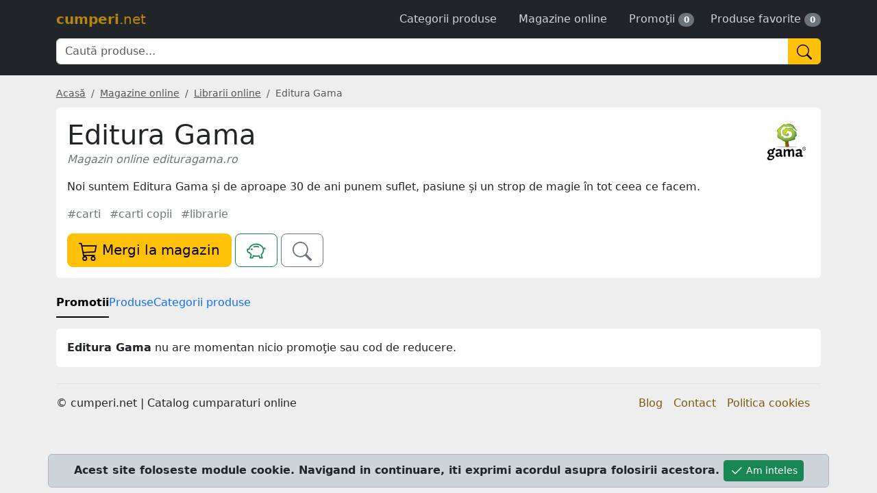

--- FILE ---
content_type: text/html; charset=UTF-8
request_url: https://cumperi.net/magazine/edituragama-ro.538
body_size: 7159
content:
<!doctype html>
<html lang="ro" data-main-url="https://cumperi.net">
     <head>
          <meta charset="utf-8">
          <meta name="viewport" content="width=device-width, initial-scale=1">
          <meta name="csrf-token" content="nUGEKxqzIB3l8ygrLC3wRGjjuWi5SnUjammOQQy4">
                    <meta name="description" content="Noi suntem Editura Gama și de aproape 30 de ani punem suflet, pasiune și un strop de magie în tot ceea ce facem.">
          <meta property="og:description" content="Noi suntem Editura Gama și de aproape 30 de ani punem suflet, pasiune și un strop de magie în tot ceea ce facem." />
                    <meta property="og:type" content="website" />
          <meta property="og:locale" content="ro_RO" />
          <meta property="og:site_name" content="cumperi.net" />
          <meta property="og:title" content="Editura Gama (edituragama.ro) | cumperi.net" />
          <meta property="og:url" content="https://cumperi.net/magazine/edituragama-ro.538" />
                    <meta property="og:image" content="https://cumperi.net/images/s/edituragamaro.jpg" />
          
               <link rel="canonical" href="https://cumperi.net/magazine/edituragama-ro.538" />

          <link href="https://cdn.jsdelivr.net/npm/bootstrap@5.3.8/dist/css/bootstrap.min.css" rel="stylesheet" integrity="sha384-sRIl4kxILFvY47J16cr9ZwB07vP4J8+LH7qKQnuqkuIAvNWLzeN8tE5YBujZqJLB" crossorigin="anonymous">

          <link rel="icon" type="image/png" href="https://cumperi.net/images/favicon.png">

          <link rel="manifest" href="https://cumperi.net/manifest.json">

          <style>
               body{background-color:#eee}a{text-decoration:none}a:not(.btn):not([type="button"]):not(.nav-link):hover{text-decoration:underline}input[type="search"]{font-weight:300}a#logo{color:#b8860b;text-decoration:none;font-size:var(--bs-navbar-brand-font-size)}.logoText{font-weight:600}.logoTld{font-weight:200}.navbar .nav-link{display:inline-block;color:#d3d3d3;font-weight:300}.navbar .nav-link:hover{color:#deb887}.navbar-toggler-icon{width:2em;height:2em}.bi.active{color:#fff}.breadcrumb{margin-bottom:10px}.breadcrumb-item{font-size:14px}.breadcrumb-item a{color:#555;text-decoration:underline}.breadcrumb-item a:hover{color:#6c757d}.product-price-amount{color:crimson;font-weight:bold}.product>a{text-align:center}.product-price-history div{max-height:125px;overflow:auto}.product-filters ol{margin:0;padding:0;list-style-type:none;max-height:147px;overflow:auto}.product-filters label{cursor:pointer}.card-body{padding:10px}.product img{max-width:100%;height:auto;min-height:250px;max-height:250px;object-fit:contain;cursor:pointer}a.product-title{color:#212529;font-weight:bold;line-height:20px;display:block;display:-webkit-box;height:60px;overflow:hidden;-webkit-line-clamp:3;-webkit-box-orient:vertical;font-size:.9rem;word-break:break-word}a.product-title:hover{color:#000}.product-list img{max-height:300px}ol.subcategories{list-style-type:none;padding:0}ol.subcategories a{font-size:14px}.remove-filter{color:gray}.remove-filter:hover{color:crimson}.featured .card{--bs-border-opacity:1;border-color:rgba(var(--bs-primary-rgb),var(--bs-border-opacity))!important}.widget[data-position="below_product_content"]{margin-top:20px}.widget[data-position="below_category_content"],.widget[data-position="below_search_content"]{margin:10px 0}.widget[data-position="sidebar_bottom"]{margin-top:10px}.card-img-top{width:auto}.card.store>a{min-height:150px;display:flex;justify-content:center}.card.store img{max-height:150px;object-fit:contain}.card.store:hover,.card.product:hover,.card.promotion:hover{box-shadow:0 2px 4px rgba(0,0,0,.16),0 2px 4px rgba(0,0,0,.23)}.card:not(.bfInfo),.accordion-item{border:0}.store-logo{height:100px;overflow:hidden}.store-logo a{display:flex;justify-content:center;padding:5px}.store-logo img{max-height:95px;object-fit:contain}.saleEvent{position:absolute;width:100%;padding:1px 5px;border-top-left-radius:var(--bs-card-border-radius);border-top-right-radius:var(--bs-card-border-radius);border-bottom:var(--bs-card-border-width) solid var(--bs-card-border-color);background:black;color:whitesmoke;text-align:center;font-size:12px}#scrollTop{display:none;position:fixed;bottom:11px;right:11px}.store-name{font-weight:300;color:#212529!important}.modal-backdrop{z-index:9}.accordion-button:focus{box-shadow:none}.tag-list{max-height:500px;overflow:auto}footer a{color:#7b5909}@media(max-width:991.98px){nav#breadcrumb{white-space:nowrap;overflow-x:auto;margin-bottom:.25rem}.breadcrumb{display:block}.breadcrumb-item{display:inline}.breadcrumb-item+.breadcrumb-item::before{float:none}}
          </style>

          
          <title>Editura Gama (edituragama.ro) | cumperi.net</title>

                    <script defer src="https://www.googletagmanager.com/gtag/js?id=G-HWYWNWPVHP"></script>
          <script>
               window.dataLayer = window.dataLayer || [];
               function gtag(){dataLayer.push(arguments);}
               gtag('js', new Date());
               gtag('config', 'G-HWYWNWPVHP');
          </script>
                         </head>
     <body>
                    <nav class="navbar navbar-dark bg-dark pt-3 pt-lg-2 pb-2 pb-lg-3">
               <div class="container">
                                   <a href="https://cumperi.net" id="logo" title="Catalog cumparaturi online"><span class="logoText">cumperi</span><span class="logoTld">.net</span></a>

                    <ul class="nav">
                                                  <li>
                              <a href="https://cumperi.net/categorii" class="nav-link" data-bs-toggle="offcanvas" data-bs-target="#offcanvas" aria-controls="offcanvas">Categorii produse</a>
                         </li>
                         <li>
                              <a href="https://cumperi.net/magazine" class="nav-link">Magazine online</a>
                         </li>
                                                  <li>
                              <a href="https://cumperi.net/promotii" class="nav-link pe-0 ">Promoţii</a> <span class="badge rounded-pill bg-secondary me-2">0</span>
                         </li>
                         <li>
                              <a href="https://cumperi.net/favorite" class="nav-link pe-0 js-favorites" data-bs-toggle="offcanvas" data-bs-target="#offcanvas" aria-controls="offcanvas">Produse favorite</a> <span class="js-favorite-count badge rounded-pill bg-secondary">0</span>
                         </li>
                    </ul>
                                   <form method="POST" action="https://cumperi.net/cautare" class="w-100 mt-2">
                         <input type="hidden" name="_token" value="nUGEKxqzIB3l8ygrLC3wRGjjuWi5SnUjammOQQy4" autocomplete="off">                         <div class="input-group">
                              <input type="search" name="keywords" class="form-control js-search-suggest" placeholder="Caută produse..." autocomplete="off" value="" required>
                              <button type="submit" class="btn btn-warning" aria-label="Caută"><svg class="bi" width="22" height="22" fill="currentColor">
    <use href="https://cumperi.net/icons/public.svg#search"></use>
</svg>
</button>
                         </div>
                    </form>
               </div>
          </nav>
          <div class="container mt-2 mt-md-3">
               <nav id="breadcrumb" aria-label="breadcrumbs">
          <ol class="breadcrumb" itemscope itemtype="https://schema.org/BreadcrumbList">
               <li class="breadcrumb-item" itemprop="itemListElement" itemscope itemtype="https://schema.org/ListItem">
                    <a href="https://cumperi.net" itemprop="item">
                         <span itemprop="name">Acasă</span>
                    </a>
                    <meta itemprop="position" content="1">
               </li>
                                                            <li class="breadcrumb-item" itemprop="itemListElement" itemscope itemtype="https://schema.org/ListItem">
                              <a href="https://cumperi.net/magazine" itemprop="item">
                                   <span itemprop="name">Magazine online</span>
                              </a>
                              <meta itemprop="position" content="2">
                         </li>
                                                                                <li class="breadcrumb-item" itemprop="itemListElement" itemscope itemtype="https://schema.org/ListItem">
                              <a href="https://cumperi.net/magazine/categorii/librarii-online.14" itemprop="item">
                                   <span itemprop="name">Librarii online</span>
                              </a>
                              <meta itemprop="position" content="3">
                         </li>
                                                                                <li class="breadcrumb-item active" itemprop="itemListElement" itemscope itemtype="https://schema.org/ListItem"  aria-current="page">
                              <span itemprop="name">Editura Gama</span>
                              <meta itemprop="position" content="4">
                         </li>
                                             </ol>
     </nav>

               
               
               
               
                    <div class="card p-3" role="main">
          <div class="row">
               <div class="col-9">
                    <h1 class="display-6 mb-0">Editura Gama</h1>
                    <em class="text-secondary d-block">Magazin online edituragama.ro</em>
               </div>
               <div class="col-3 text-end">
                    <img src="https://cumperi.net/images/s/edituragamaro.jpg" class="img-fluid" alt="Editura Gama" style="max-height: 70px;">
               </div>
          </div>

          
                         <div class="my-3">
                    Noi suntem Editura Gama și de aproape 30 de ani punem suflet, pasiune și un strop de magie în tot ceea ce facem.
               </div>
          
                    <div class="mb-3">
                                   <a href="https://cumperi.net/magazine/etichete/carti.23" class="me-1 me-lg-2 link-secondary">#carti</a>
                                   <a href="https://cumperi.net/magazine/etichete/carti-copii.188" class="me-1 me-lg-2 link-secondary">#carti copii</a>
                                   <a href="https://cumperi.net/magazine/etichete/librarie.148" class="me-1 me-lg-2 link-secondary">#librarie</a>
                         </div>
          
          <div class="store-actions">
               <a href="https://cumperi.net/r/s/538" class="btn btn-lg btn-warning" rel="nofollow sponsored">
                    <svg class="bi" width="28" height="28" fill="currentColor">
    <use href="https://cumperi.net/icons/public.svg#cart"></use>
</svg>
<span class="d-none d-md-inline"> Mergi la magazin</span>
               </a>

                                   <button data-ajax-url="https://cumperi.net/magazine/538/cashback" class="btn btn-lg btn-outline-success js-modal" title="Cashback">
                         <svg class="bi" width="28" height="28" fill="currentColor">
    <use href="https://cumperi.net/icons/public.svg#piggy-bank"></use>
</svg>
                    </button>
               
               
                              <form method="GET" action="https://cumperi.net/r/s/538" class="d-inline">
                    <input type="hidden" name="_token" value="nUGEKxqzIB3l8ygrLC3wRGjjuWi5SnUjammOQQy4" autocomplete="off">                    <button type="button" class="btn btn-lg btn-outline-secondary js-toggler" title="Caută pe Editura Gama...">
                         <svg class="bi" width="28" height="28" fill="currentColor">
    <use href="https://cumperi.net/icons/public.svg#search"></use>
</svg>
                    </button>
                    <input type="search" name="search" class="form-control form-control-lg mt-3 d-none js-toggle" aria-label="Căutare" placeholder="Caută pe Editura Gama..." required>
               </form>
                         </div>
     </div>

     <ul class="nav nav-underline my-3" role="tablist">
          <li class="nav-item" role="presentation">
               <a href="https://cumperi.net/magazine/edituragama-ro.538/promotii" type="button" class="nav-link active" id="promotions-tab" data-bs-toggle="tab" data-bs-target="#promotions-tab-pane" role="tab" data-loaded="true" aria-controls="promotions-tab-pane" aria-selected="false">Promotii</a>
          </li>
          <li class="nav-item" role="presentation">
               <a href="https://cumperi.net/magazine/edituragama-ro.538/produse" type="button" class="nav-link" id="products-tab" data-bs-toggle="tab" data-bs-target="#products-tab-pane" role="tab" aria-controls="products-tab-pane" aria-selected="false">Produse</a>
          </li>
          <li class="nav-item" role="presentation">
               <a href="https://cumperi.net/magazine/edituragama-ro.538/categorii" type="button" class="nav-link" id="categories-tab" data-bs-toggle="tab" data-bs-target="#categories-tab-pane" role="tab" aria-controls="categories-tab-pane" aria-selected="true">Categorii produse</a>
          </li>
     </ul>

     <div class="tab-content">
          <div class="tab-pane active" id="promotions-tab-pane" role="tabpanel" aria-labelledby="promotions-tab" tabindex="0">
               <div class="card d-block p-3"><strong>Editura Gama</strong> nu are momentan nicio promoţie sau cod de reducere.</div>
          </div>
          <div class="tab-pane fade" id="products-tab-pane" role="tabpanel" aria-labelledby="products-tab" tabindex="0">Se încarcă...</div>
          <div class="tab-pane fade" id="categories-tab-pane" role="tabpanel" aria-labelledby="categories-tab" tabindex="0">Se încarcă...</div>
     </div>

               
               
               <footer class="d-md-flex text-center text-sm-start pt-3 my-4 border-top">
                    <div class="col-sm-4 mb-md-0 mb-2">© cumperi.net | Catalog cumparaturi online</div>
                    <ul class="col-sm-8 nav justify-content-center justify-content-md-end ">
                                                  <li class="me-3"><a href="https://cumperi.net/blog" class="">Blog</a></li>
                         <li class="me-3"><a href="https://cumperi.net/contact" class="">Contact</a></li>
                         <li class="me-3"><a href="https://cumperi.net/cookies" class="">Politica cookies</a></li>
                    </ul>
               </footer>
          </div>

          <div class="offcanvas offcanvas-start" id="offcanvas" tabindex="-1">
               <div class="offcanvas-header">
                    <h3 class="offcanvas-title"></h3>
                    <button type="button" class="btn-close" data-bs-dismiss="offcanvas"></button>
               </div>
               <div class="offcanvas-body pt-0"></div>
          </div>

          <a role="button" class="btn btn-info" id="scrollTop" onclick="window.scrollTo(0, 0);">
               <svg class="bi" width="25" height="25" fill="currentColor">
    <use href="https://cumperi.net/icons/public.svg#arrow-up"></use>
</svg>
          </a>

          
          <script defer src="https://cdn.jsdelivr.net/npm/bootstrap@5.3.7/dist/js/bootstrap.min.js" integrity="sha384-7qAoOXltbVP82dhxHAUje59V5r2YsVfBafyUDxEdApLPmcdhBPg1DKg1ERo0BZlK" crossorigin="anonymous"></script>
          <script defer src="https://cdnjs.cloudflare.com/ajax/libs/vanilla-lazyload/17.8.4/lazyload.min.js" integrity="sha512-PYqZh14FSExDb67jbM60M4ri5A/Bn/xOiM1ihfPx7c1d8XywMmn2M7+Z4i+v9RF9dlzRYzqk7sXamAHKZjfyFA==" crossorigin="anonymous" referrerpolicy="no-referrer"></script>
                    <script type="text/javascript">
               document.addEventListener("DOMContentLoaded",()=>{const csrfToken=document.querySelector('meta[name="csrf-token"]').getAttribute("content"),mainUrl=document.querySelector("html").dataset.mainUrl,lazyLoadInstance=new LazyLoad({callback_error:img=>{img.setAttribute("src",mainUrl+"/images/placeholder.jpg")}}),spinnerBorder='<div class="spinner-border spinner-border-sm" role="status"><span class="visually-hidden">Se încarcă...</span></div>';function loadRunScripts(parent){const scripts=parent.querySelectorAll("script");scripts.forEach(script=>{if(script.src){if(!document.getElementById("ajax-script-loaded")){const newScript=document.createElement("script");newScript.src=script.src,newScript.id="ajax-script-loaded",document.body.appendChild(newScript)}}else eval(script.innerText)})}const loadAjaxModal=(target,dataUrl)=>{target.dataset.loading||(target.dataset.loading=!0,fetch(target.getAttribute("data-"+dataUrl)).then(response=>response.json()).then(data=>{target.removeAttribute("data-loading");const modalHtml=(new DOMParser).parseFromString(data.modal,"text/html").body.firstChild;document.body.append(modalHtml),new bootstrap.Modal(modalHtml).show(),modalHtml.addEventListener("hidden.bs.modal",()=>modalHtml.remove()),favoriteAction(),initJsModal(),loadRunScripts(modalHtml)}))},offcanvas=document.getElementById("offcanvas");if(offcanvas){const offcanvasBody=offcanvas.querySelector(".offcanvas-body");offcanvas.addEventListener("show.bs.offcanvas",e=>{e=e.relatedTarget;offcanvasBody.innerHTML='<p class="text-secondary">Se încarcă...</p>',document.querySelector("#offcanvas .offcanvas-title").textContent=e.dataset.title||e.textContent,fetch(e.dataset.href||e.getAttribute("href"),{headers:{"X-Requested-With":"XMLHttpRequest"}}).then(response=>response.text()).then(data=>{offcanvasBody.innerHTML=data,lazyLoadInstance.update(),favoriteAction(),initJsModal()})}),offcanvas.addEventListener("hidden.bs.offcanvas",()=>{offcanvasBody.innerHTML=""})}function favoriteAction(){var jsFavorite=document.querySelectorAll(".js-favorite");const counter=document.querySelector(".js-favorite-count");jsFavorite.forEach(el=>{el.addEventListener("click",e=>{const iconClone=el.querySelector("svg").cloneNode(!0);el.disabled=!0,el.innerHTML=spinnerBorder,fetch(el.dataset.ajaxUrl,{method:"POST",headers:{"X-CSRF-TOKEN":csrfToken}}).then(response=>response.json()).then(data=>{el.disabled=!1,el.classList.toggle("active"),iconClone.querySelector("use").setAttribute("href",mainUrl+"/icons/public.svg#"+(1===data.state?"heart-fill":"heart")),el.innerHTML="",el.appendChild(iconClone),counter.textContent=data.count,0===data.count?counter.classList.replace("bg-success","bg-secondary"):counter.classList.replace("bg-secondary","bg-success"),0===data.state&&el.closest("div[data-can-remove]")&&(el.closest("[data-id]").style.display="none")})})})}document.addEventListener("click",e=>{e.target.matches("img[data-d-url]")&&loadAjaxModal(e.target,"d-url")}),document.addEventListener("show.bs.modal",e=>{"product-image-modal"===e.target.id&&(e.target.querySelector(".modal-body").innerHTML='<img src="'+e.relatedTarget.dataset.originalSrc+'" class="img-fluid">')}),favoriteAction(),document.addEventListener("keyup",e=>{if(e.target.matches(".js-filter-find")){var input=e.target.value.trim();const regex=new RegExp(input,"gi");e.target.closest(".product-filter").querySelectorAll("li").forEach(li=>{li.style.display=li.textContent.match(regex)?"":"none"})}}),document.addEventListener("click",e=>{if(e.target.matches(".js-pagination")){e.preventDefault();let url=e.target.dataset.url;const after=e.target.dataset.after;after&&(url+=(url.includes("sort=1")?"&":"?")+"after="+after),e.target.disabled=!0,e.target.classList.add("disabled"),e.target.insertAdjacentHTML("afterbegin",spinnerBorder+" "),fetch(url,{headers:{"X-Requested-With":"XMLHttpRequest"}}).then(response=>response.json()).then(data=>{document.querySelector(".js-pagination-content").insertAdjacentHTML("beforeend",data.results),void 0!==data.after&&(e.target.dataset.after=data.after),lazyLoadInstance.update(),void 0!==data.hasMore||after||location.reload(),data.hasMore||(e.target.style.display="none"),e.target.disabled=!1,e.target.classList.remove("disabled"),e.target.querySelector(".spinner-border").remove()})}}),document.addEventListener("click",e=>{e.target.matches(".js-show-more")&&fetch(e.target.dataset.ajaxUrl).then(response=>response.json()).then(data=>{e.target.parentElement.innerHTML=data.description})});const scrollTop=document.getElementById("scrollTop"),navbar=document.querySelector(".navbar"),body=document.body,handleSearch=(window.addEventListener("scroll",()=>{var scrollTopValue=document.documentElement.scrollTop;scrollTop.style.display=1e3<scrollTopValue?"block":"none"}),e=>{var search=e.target.value.trim();const results=document.querySelector(".js-search-results");3<=search.length?(results&&"focus"===e.type&&(e.target.style.borderBottomLeftRadius="0",results.style.display="block"),fetch(mainUrl+"/sugestii?search="+search).then(response=>response.json()).then(data=>{data=(new DOMParser).parseFromString(data.results,"text/html").body.firstChild;data.querySelectorAll("a").length?(data.style.width=e.target.offsetWidth+"px",results?results.replaceWith(data):e.target.parentNode.insertAdjacentElement("afterend",data),e.target.style.borderBottomLeftRadius="0"):(data.remove(),e.target.style.removeProperty("border-bottom-left-radius"))})):(e.target.style.removeProperty("border-bottom-left-radius"),results&&results.remove())}),jsSearchSuggest=document.querySelectorAll(".js-search-suggest");function initJsModal(){var jsModal=document.querySelectorAll(".js-modal");jsModal&&jsModal.forEach(el=>{el.addEventListener("click",e=>{loadAjaxModal(el,"ajax-url")})})}jsSearchSuggest&&jsSearchSuggest.forEach(element=>{element.addEventListener("keyup",handleSearch),element.addEventListener("search",handleSearch),element.addEventListener("focus",handleSearch)}),window.addEventListener("click",e=>{e.target.classList.contains("js-search-item")||e.target.classList.contains("js-search-suggest")||((e=document.querySelector(".js-search-results"))&&(e.style.display="none"),document.querySelectorAll(".js-search-suggest").forEach(element=>{element.style.removeProperty("border-bottom-left-radius")}))}),initJsModal(),document.addEventListener("submit",e=>{e.target.matches(".js-submit")&&(e.preventDefault(),fetch(e.target.getAttribute("action"),{method:"POST",headers:{"X-CSRF-TOKEN":csrfToken},body:new URLSearchParams(new FormData(e.target))}).then(response=>response.json()).then(data=>{data.message&&(data.error?document.querySelector(".js-price-error").innerHTML=data.message:document.querySelector(".js-content").innerHTML=data.message),data.options&&(data.options.remove&&(document.querySelector('.js-removable-item[data-id="'+data.options.remove+'"]').style.display="none",setTimeout(()=>{document.querySelectorAll(".js-removable-item:visible").length?document.querySelector(".btn-close").click():location.reload()},2e3)),data.options.reload)&&setTimeout(()=>{location.reload()},2e3)}))});const filterForm=document.getElementById("filterForm"),accordionCollapse=(filterForm&&filterForm.addEventListener("change",()=>{var btn=document.querySelector("#filterForm button");document.querySelectorAll("#filterForm input:checked").length||0<document.querySelector('input[type="number"]').value?(btn.classList.add("position-sticky"),btn.style.bottom="-5px"):btn.classList.remove("position-sticky")}),document.querySelectorAll(".accordion-collapse")),offcanvasFilters=(accordionCollapse&&accordionCollapse.forEach(el=>{el.addEventListener("show.bs.collapse",()=>{const body=el.querySelector(".accordion-body");var url=el.closest("#filterForm").dataset.filters;url&&!body.children.length&&fetch(url+"?filter="+el.dataset.filter).then(response=>response.text()).then(data=>{body.innerHTML=data}),document.getElementById("applyFilters").style.display="block"})}),document.getElementById("offcanvasFilters")),toast=(offcanvasFilters&&offcanvasFilters.addEventListener("show.bs.offcanvas",()=>{var url=offcanvasFilters.dataset.filters;url&&fetch(url).then(response=>response.json()).then(data=>{offcanvasFilters.querySelector(".offcanvas-body").innerHTML=data})}),document.querySelectorAll(".toast")),jsToggler=(toast&&toast.forEach(el=>{el.addEventListener("hidden.bs.toast",()=>{const container=el.closest(".toast-container");fetch(mainUrl+"/notificari/"+el.dataset.id+"/ascunde",{method:"POST",headers:{"X-CSRF-TOKEN":csrfToken},body:new URLSearchParams({hidden:container.dataset.hidden})}).then(response=>response.json()).then(data=>{container.dataset.hidden=data.hidden})})}),document.querySelectorAll(".js-toggler"));jsToggler&&jsToggler.forEach(el=>{el.addEventListener("click",()=>{el.nextElementSibling.classList.toggle("d-none")})}),"serviceWorker"in navigator&&navigator.serviceWorker.register("/service_worker.js")});
          </script>
                    <script type="text/javascript">
               document.addEventListener('DOMContentLoaded', () => {
                              const tabs = document.querySelectorAll('a[data-bs-toggle="tab"]');
     tabs.forEach(item => {
          item.addEventListener('shown.bs.tab', e => {
               const tab = e.target;
               const href = tab.getAttribute('href');
               if (href && !tab.dataset.loaded) {
                    tab.dataset.loaded = true;
                    fetch(href, {headers: {'X-Requested-With': 'XMLHttpRequest'}})
                    .then(response => response.text())
                    .then(data => {
                         document.querySelector(tab.dataset.bsTarget).innerHTML = data;
                         APP.lazyLoadInstance.update();
                    });
               }
          });
     });
               });
          </script>
                                   <div class="alert alert-dark alert-dismissible fade show cookie-notice container p-2 m-0 m-md-auto mb-md-2 text-dark fw-bold text-center" style="position:fixed;left:0;right:0;bottom:0;z-index:9;" role="alert">
                    Acest site foloseste module cookie. Navigand in continuare, iti exprimi acordul asupra folosirii acestora. <button class="btn btn-sm btn-success" data-ajax-url="https://cumperi.net/cookies?policy_accepted=1" data-bs-dismiss="alert"><svg class="bi" width="20" height="20" fill="currentColor">
    <use href="https://cumperi.net/icons/public.svg#check"></use>
</svg>
 Am inteles</button>
               </div>
               <script type="text/javascript">
                    const cookieAlert = document.querySelector('.cookie-notice');
                    cookieAlert.addEventListener('close.bs.alert', e => {
                         fetch(cookieAlert.querySelector('button').dataset.ajaxUrl, {method: 'POST', headers: {'X-CSRF-TOKEN': APP.csrfToken}});
                    });
                    document.body.style.paddingBottom = (cookieAlert.innerHeight + 10) + 'px';
               </script>
               <script defer src="https://static.cloudflareinsights.com/beacon.min.js/vcd15cbe7772f49c399c6a5babf22c1241717689176015" integrity="sha512-ZpsOmlRQV6y907TI0dKBHq9Md29nnaEIPlkf84rnaERnq6zvWvPUqr2ft8M1aS28oN72PdrCzSjY4U6VaAw1EQ==" data-cf-beacon='{"version":"2024.11.0","token":"0cbe723254b54361a3beae455bf33256","r":1,"server_timing":{"name":{"cfCacheStatus":true,"cfEdge":true,"cfExtPri":true,"cfL4":true,"cfOrigin":true,"cfSpeedBrain":true},"location_startswith":null}}' crossorigin="anonymous"></script>
</body>
</html>
